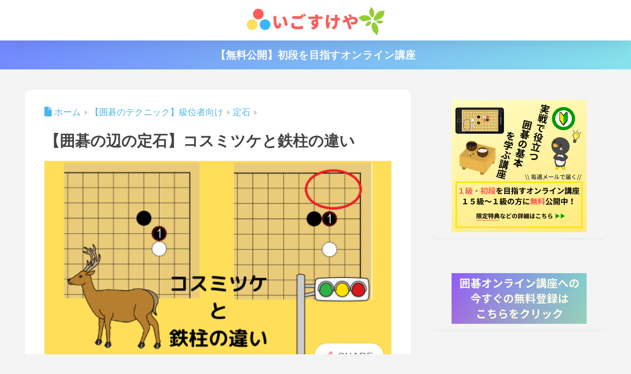

--- FILE ---
content_type: text/html; charset=utf-8
request_url: https://www.google.com/recaptcha/api2/aframe
body_size: 268
content:
<!DOCTYPE HTML><html><head><meta http-equiv="content-type" content="text/html; charset=UTF-8"></head><body><script nonce="sWRSKGN0I_OPCFKAyfUOAA">/** Anti-fraud and anti-abuse applications only. See google.com/recaptcha */ try{var clients={'sodar':'https://pagead2.googlesyndication.com/pagead/sodar?'};window.addEventListener("message",function(a){try{if(a.source===window.parent){var b=JSON.parse(a.data);var c=clients[b['id']];if(c){var d=document.createElement('img');d.src=c+b['params']+'&rc='+(localStorage.getItem("rc::a")?sessionStorage.getItem("rc::b"):"");window.document.body.appendChild(d);sessionStorage.setItem("rc::e",parseInt(sessionStorage.getItem("rc::e")||0)+1);localStorage.setItem("rc::h",'1768518306846');}}}catch(b){}});window.parent.postMessage("_grecaptcha_ready", "*");}catch(b){}</script></body></html>

--- FILE ---
content_type: text/css
request_url: https://s-yosuke.com/igogakushu/wp-content/themes/sango-theme-child/style.css
body_size: 893
content:
@charset "UTF-8";
/*
 Theme Name: SANGO Child
 Theme URI: https://saruwakakun.design
 Author: SARUWAKA
 Author URI: https://saruwakakun.com
 Template: sango-theme
 Version: 4.0
*/
/*こちらはSANGOの子テーマ用CSSです。以下にCSSを記入していきましょう。*/
.sidebar .toc_widget .widgettitle:before {
    content: "\f279";
}
.sidebar .widget_categories .widgettitle:before {
    content: "\f279";
}
.sidebar .widget_search .widgettitle:before {
    content: "\f002";
}
.sidebar .widget_text .widgettitle:before {
    content: "\f303";
}
.page-id-5986 #breadcrumb {
  display: none;
}
.page-id-5977 #breadcrumb {
  display: none;
}
.page-id-5827 #breadcrumb {
  display: none;
}
.page-id-2 #breadcrumb {
  display: none;
}
.page-id-7510 #breadcrumb {
  display: none;
}
.page-id-7510 .header-info {
  display: none;
}
.page-id-7510 .footer {
  display: none;
}
.page-id-2 .footer {
  display: none;
}
.entry-content h2 {
   position: relative;
   padding: 0.5em;
   background: #ff9393;/*背景色*/
   color: white;
}

.entry-content h2::before{
   position: absolute;
   content: '';
   top: 100%;
   left: 0;
   border: none;
   border-bottom: solid 15px transparent;
   border-right: solid 20px #b17369/*三角系の部分*/;
}
.entry-content h4 {
  position: relative;
  padding-left: 35px;
}
.entry-content h4:before {
  position: absolute;
  font-family: "Font Awesome 5 Free";
  content: "\f0eb";
  background: #ffca2c;
  color: white;
  font-weight: normal;
  font-size: 15px;
  border-radius: 50%;
  left: 0;
  width: 25px;
  height: 25px;
  line-height: 25px;
  text-align: center;
  top: 50%;
  -webkit-transform: translateY(-50%);
  transform: translateY(-50%);
}
.entry-content h4:after {
  /*吹き出しのちょこんと出た部分*/
  content: '';
  display: block;
  position: absolute;
  left: 20px;
  height: 0;
  width: 0;
  border-top: 7px solid transparent;
  border-bottom: 7px solid transparent;
  border-left: 12px solid #ffca2c;
  top: 50%;
  -webkit-transform: translateY(-50%);
  transform: translateY(-50%);
}
.entry-content h3 {
  padding: 0.5em;/*文字周りの余白*/
  color: #494949;/*文字色*/
  background: #fffaf4;/*背景色*/
  border-left: solid 5px #ffaf58;/*左線（実線 太さ 色）*/
}